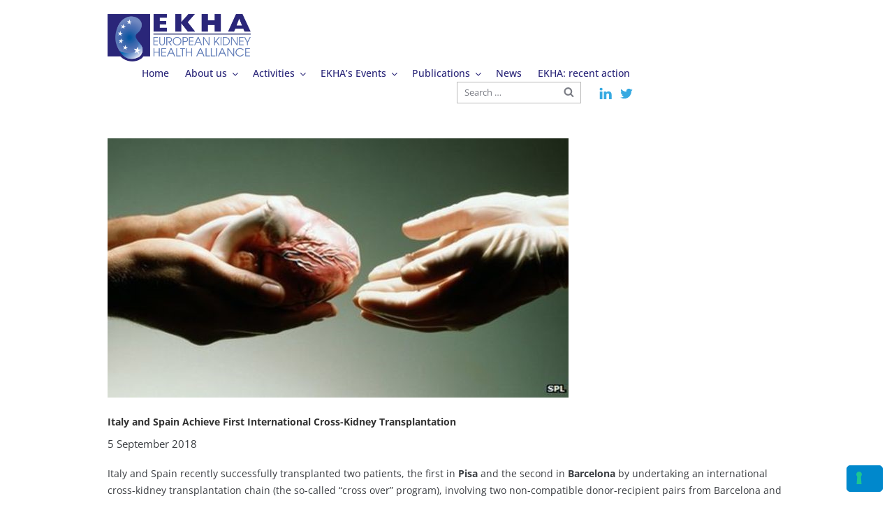

--- FILE ---
content_type: text/css
request_url: https://ekha.eu/wp-content/themes/ekha/css/main.css?ver=3.4.1
body_size: 6743
content:
@charset "UTF-8";
@font-face {
  font-family: 'Open Sans';
  font-style: normal;
  font-weight: 400;
  font-stretch: normal;
  font-display: swap;
  src: url(https://fonts.gstatic.com/s/opensans/v27/memSYaGs126MiZpBA-UvWbX2vVnXBbObj2OVZyOOSr4dVJWUgsjZ0C4n.ttf) format('truetype');
}
@font-face {
  font-family: 'Open Sans';
  font-style: normal;
  font-weight: 500;
  font-stretch: normal;
  font-display: swap;
  src: url(https://fonts.gstatic.com/s/opensans/v27/memSYaGs126MiZpBA-UvWbX2vVnXBbObj2OVZyOOSr4dVJWUgsjr0C4n.ttf) format('truetype');
}
@font-face {
  font-family: 'Open Sans';
  font-style: normal;
  font-weight: 700;
  font-stretch: normal;
  font-display: swap;
  src: url(https://fonts.gstatic.com/s/opensans/v27/memSYaGs126MiZpBA-UvWbX2vVnXBbObj2OVZyOOSr4dVJWUgsg-1y4n.ttf) format('truetype');
}
.clr {
  float: none;
  clear: both;
}
h1,
h2,
h3,
h4,
h5 {
  font-family: 'Open Sans', sans-serif;
  padding: 0;
  font-weight: bold;
}
.entry-content .flex {
  display: -webkit-box;
  display: -webkit-flex;
  display: -ms-flexbox;
  display: flex;
  -webkit-box-pack: justify;
  -webkit-justify-content: space-between;
      -ms-flex-pack: justify;
          justify-content: space-between;
}
.wp-block-button .wp-block-button__link {
  background-color: #2A2679;
  font-size: 13px;
}
.wp-block-button .wp-block-button__link:hover {
  background-color: #126DDF;
}
p,
li {
  font-size: 14px;
  font-weight: 400;
  margin: 0 0 20px 0;
  line-height: 1.75;
  font-family: 'Open Sans', sans-serif;
  color: #2A2679;
}
p b,
li b,
p strong,
li strong {
  font-family: 'Open Sans', sans-serif;
}
a {
  color: #2A2679;
  -webkit-transition: color 400ms, background-color 400ms, border 400ms;
  transition: color 400ms, background-color 400ms, border 400ms;
}
ul {
  padding-left: 0;
  margin-left: 18px;
  margin-top: 20px;
  margin-bottom: 20px;
}
input,
select,
textarea {
  width: 100%;
  padding: 15px;
  -webkit-box-sizing: border-box;
          box-sizing: border-box;
  margin-top: 10px;
  color: #000;
  border: none;
  border-bottom: 8px solid #ffeee1;
  font-size: 30px;
  border-radius: 0;
  -webkit-transition: all 0.3s;
  transition: all 0.3s;
  font-family: 'Open Sans', sans-serif;
}
@media screen and (max-width: 620px)  {
  input,
  select,
  textarea {
    font-size: 20px;
  }
}
input::-webkit-input-placeholder,
select::-webkit-input-placeholder,
textarea::-webkit-input-placeholder {
  opacity: 1;
  font-size: 30px;
  color: #000;
  font-family: 'Open Sans', sans-serif;
  font-style: italic;
}
input::-moz-placeholder,
select::-moz-placeholder,
textarea::-moz-placeholder {
  opacity: 1;
  font-size: 30px;
  color: #000;
  font-family: 'Open Sans', sans-serif;
  font-style: italic;
}
input::-ms-input-placeholder,
select::-ms-input-placeholder,
textarea::-ms-input-placeholder {
  opacity: 1;
  font-size: 30px;
  color: #000;
  font-family: 'Open Sans', sans-serif;
  font-style: italic;
}
input::placeholder,
select::placeholder,
textarea::placeholder {
  opacity: 1;
  font-size: 30px;
  color: #000;
  font-family: 'Open Sans', sans-serif;
  font-style: italic;
}
@media screen and (max-width: 620px)  {
  input::-webkit-input-placeholder,
  select::-webkit-input-placeholder,
  textarea::-webkit-input-placeholder {
    font-size: 20px;
  }
  input::-moz-placeholder,
  select::-moz-placeholder,
  textarea::-moz-placeholder {
    font-size: 20px;
  }
  input::-ms-input-placeholder,
  select::-ms-input-placeholder,
  textarea::-ms-input-placeholder {
    font-size: 20px;
  }
  input::placeholder,
  select::placeholder,
  textarea::placeholder {
    font-size: 20px;
  }
}
input:focus,
select:focus,
textarea:focus {
  outline: none;
  border-color: #126DDF;
}
input[type="checkbox"],
input[type="radio"] {
  width: auto;
}
select {
  -webkit-appearance: none;
     -moz-appearance: none;
          appearance: none;
}
textarea {
  height: 7em;
  resize: vertical;
  -webkit-box-sizing: border-box;
          box-sizing: border-box;
  padding: 10px 10px;
  margin-top: 10px;
  border: 1px solid #ccc;
  font-weight: 400;
  font: 1.5rem/1.3 'Open Sans', sans-serif;
}
textarea::-webkit-input-placeholder {
  opacity: 1;
  font: 1.5rem/1.3 'Open Sans', sans-serif;
  font-weight: 400;
  color: #000;
}
textarea::-moz-placeholder {
  opacity: 1;
  font: 1.5rem/1.3 'Open Sans', sans-serif;
  font-weight: 400;
  color: #000;
}
textarea:-ms-input-placeholder {
  opacity: 1;
  font: 1.5rem/1.3 'Open Sans', sans-serif;
  font-weight: 400;
  color: #000;
}
textarea::-ms-input-placeholder {
  opacity: 1;
  font: 1.5rem/1.3 'Open Sans', sans-serif;
  font-weight: 400;
  color: #000;
}
textarea::placeholder {
  opacity: 1;
  font: 1.5rem/1.3 'Open Sans', sans-serif;
  font-weight: 400;
  color: #000;
}
.form-item {
  margin-bottom: 20px;
}
.form-item label {
  font-size: 1.2rem;
  font-weight: 600;
  text-transform: uppercase;
  color: #7b7d85;
}
.form-item em {
  font-style: normal;
  font-weight: 600;
  color: #126DDF;
}
.form-item span.wpcf7-not-valid-tip {
  margin-top: 4px;
  text-transform: none;
}
.privacyCheck {
  display: -webkit-box;
  display: -webkit-flex;
  display: -ms-flexbox;
  display: flex;
  -webkit-box-pack: start;
  -webkit-justify-content: flex-start;
      -ms-flex-pack: start;
          justify-content: flex-start;
  -webkit-box-align: center;
  -webkit-align-items: center;
      -ms-flex-align: center;
          align-items: center;
  margin-bottom: 10px;
  font-size: 1.2rem;
  font-weight: 400 !important;
  text-transform: none !important;
}
.privacyCheck br {
  display: none;
}
.privacyCheck .wpcf7-list-item {
  margin-left: 0;
  margin-right: 5px;
}
.privacyCheck span {
  -webkit-box-ordinal-group: 1;
  -webkit-order: 0;
      -ms-flex-order: 0;
          order: 0;
  color: #7b7d85;
}
.privacyCheck input {
  display: inline-block;
  width: auto;
  margin: 0 4px 0 0;
}
.privacyCheck a {
  display: inline-block;
  margin-right: 5px;
  -webkit-box-ordinal-group: 3;
  -webkit-order: 2;
      -ms-flex-order: 2;
          order: 2;
  color: #7b7d85;
}
.privacyCheck em {
  color: #7b7d85 !important;
  font-weight: 400 !important;
  margin-left: 0 !important;
  margin-right: 4px;
  font-style: normal;
  -webkit-box-ordinal-group: 2;
  -webkit-order: 1;
      -ms-flex-order: 1;
          order: 1;
}
.grecaptcha-badge {
  display: none !important;
}
.section-title {
  text-transform: uppercase;
  color: #2A2679;
  font-size: 30px;
}
.section-title.white {
  color: #fff;
}
.page-thumb {
  height: 655px;
  background-position: center;
  background-size: cover;
  display: -webkit-box;
  display: -webkit-flex;
  display: -ms-flexbox;
  display: flex;
  -webkit-box-orient: vertical;
  -webkit-box-direction: normal;
  -webkit-flex-flow: wrap column;
      -ms-flex-flow: wrap column;
          flex-flow: wrap column;
  -webkit-box-align: start;
  -webkit-align-items: flex-start;
      -ms-flex-align: start;
          align-items: flex-start;
  -webkit-box-pack: center;
  -webkit-justify-content: center;
      -ms-flex-pack: center;
          justify-content: center;
}
.page-thumb .feature-image-text {
  max-width: 45%;
  position: relative;
  padding: 40px 40px 40px 15%;
}
@media only screen and (max-width: 1024px)  {
  .page-thumb .feature-image-text {
    max-width: 100%;
  }
}
.page-thumb .feature-image-text::before {
  background-color: rgba(255, 255, 255, 0.7);
  position: absolute;
  left: 0;
  top: 0;
  bottom: 0;
  margin: auto;
  height: 100%;
  width: 100%;
  content: "";
  z-index: 0;
}
.page-thumb .feature-image-text h1 {
  color: #2A2679;
  font-size: 35px;
  position: relative;
  margin-bottom: 20px;
}
.page-thumb .feature-image-text div {
  position: relative;
}
.page-thumb .feature-image-text div p {
  font-weight: 500;
}
.single-featured-image-header {
  position: relative;
}
.single-featured-image-header::before {
  position: absolute;
  left: 0;
  top: 0;
  background-image: url('../images/left.png');
  background-position: left;
  background-size: contain;
  background-repeat: no-repeat;
  width: 206px;
  height: 90%;
  z-index: 1;
  content: "";
}
@media only screen and (max-width: 1024px)  {
  .single-featured-image-header::before {
    content: none;
  }
}
.single-featured-image-header::after {
  position: absolute;
  right: 0;
  bottom: 0;
  background-image: url('../images/right.png');
  background-position: right;
  background-size: contain;
  background-repeat: no-repeat;
  width: 315px;
  height: 80%;
  z-index: 1;
  content: "";
}
@media only screen and (max-width: 1024px)  {
  .single-featured-image-header::after {
    content: none;
  }
}
.section-2columns {
  padding: 3em;
  display: -webkit-box;
  display: -webkit-flex;
  display: -ms-flexbox;
  display: flex;
  -webkit-box-orient: horizontal;
  -webkit-box-direction: normal;
  -webkit-flex-flow: wrap row;
      -ms-flex-flow: wrap row;
          flex-flow: wrap row;
  -webkit-box-align: start;
  -webkit-align-items: flex-start;
      -ms-flex-align: start;
          align-items: flex-start;
  -webkit-box-pack: justify;
  -webkit-justify-content: space-between;
      -ms-flex-pack: justify;
          justify-content: space-between;
}
.section-2columns:first-child {
  background: #cfe4f9;
}
.section-2columns .column {
  -webkit-box-flex: 0;
  -webkit-flex: 0 0 48%;
      -ms-flex: 0 0 48%;
          flex: 0 0 48%;
}
.section-2columns .column h2 {
  text-transform: uppercase;
  color: #2A2679;
  font-size: 25px;
}
.section-2columns .column li {
  margin-bottom: 10px;
}
@media only screen and (max-width: 1024px)  {
  .section-2columns .column {
    -webkit-box-flex: 100%;
    -webkit-flex: 100%;
        -ms-flex: 100%;
            flex: 100%;
    margin-bottom: 20px;
  }
}
.section-3columns {
  padding: 3em;
  display: -webkit-box;
  display: -webkit-flex;
  display: -ms-flexbox;
  display: flex;
  -webkit-box-orient: horizontal;
  -webkit-box-direction: normal;
  -webkit-flex-flow: wrap row;
      -ms-flex-flow: wrap row;
          flex-flow: wrap row;
  -webkit-box-align: start;
  -webkit-align-items: flex-start;
      -ms-flex-align: start;
          align-items: flex-start;
  -webkit-box-pack: justify;
  -webkit-justify-content: space-between;
      -ms-flex-pack: justify;
          justify-content: space-between;
}
.section-3columns:first-child {
  background: #cfe4f9;
}
.section-3columns .column {
  -webkit-box-flex: 0;
  -webkit-flex: 0 0 30.3%;
      -ms-flex: 0 0 30.3%;
          flex: 0 0 30.3%;
}
.section-3columns .column h2 {
  text-transform: uppercase;
  color: #2A2679;
  font-size: 25px;
}
.section-3columns .column li {
  margin-bottom: 10px;
}
@media only screen and (max-width: 1024px)  {
  .section-3columns .column {
    -webkit-box-flex: 100%;
    -webkit-flex: 100%;
        -ms-flex: 100%;
            flex: 100%;
    margin-bottom: 20px;
  }
}
.page-title h1 {
  color: #2A2679;
  font-size: 35px;
  position: relative;
  margin-bottom: 20px;
  margin-top: 20px;
}
.entry-content .quote {
  margin-bottom: 30px;
  background: #2A2679;
  padding: 20px;
  color: #fff;
  display: -webkit-box;
  display: -webkit-flex;
  display: -ms-flexbox;
  display: flex;
  -webkit-box-align: start;
  -webkit-align-items: flex-start;
      -ms-flex-align: start;
          align-items: flex-start;
  -webkit-box-pack: start;
  -webkit-justify-content: flex-start;
      -ms-flex-pack: start;
          justify-content: flex-start;
  text-align: left;
}
.entry-content .quote .text {
  padding-left: 30px;
}
.entry-content .quote em {
  text-align: left;
}
.entry-content .quote a {
  color: #fff;
  text-decoration: underline;
}
.entry-content .quote .signature {
  padding-top: 30px;
  text-align: right;
}
.entry-content h3 {
  color: #2A2679;
  font-weight: normal;
  font-size: 20px;
}
.entry-content h2 {
  color: #2A2679;
  font-weight: normal;
  font-size: 25px;
}
.entry-content h4 {
  color: #2A2679;
  font-weight: normal;
  font-size: 18px;
}
.entry-content h5 {
  text-transform: none;
  font-size: 14px;
  letter-spacing: 0;
  font-weight: normal;
}
.entry-content h5 a {
  text-decoration: underline;
}
.entry-content p a,
.entry-content td a {
  text-decoration: underline;
}
.entry-content table td {
  padding: 10px;
}
.ead-preview {
  padding: 0 12%;
  max-width: 80%;
  margin-bottom: 50px;
}
.page-header {
  margin-top: 30px;
  padding-bottom: 0;
}
.page-title {
  font-weight: bold;
  color: #2A2679;
  margin-bottom: 20px;
  font-size: 35px;
  letter-spacing: 0;
  text-transform: none;
}
.news-container {
  display: -webkit-box;
  display: -webkit-flex;
  display: -ms-flexbox;
  display: flex;
  -webkit-box-orient: horizontal;
  -webkit-box-direction: normal;
  -webkit-flex-flow: wrap row;
      -ms-flex-flow: wrap row;
          flex-flow: wrap row;
  -webkit-box-align: stretch;
  -webkit-align-items: stretch;
      -ms-flex-align: stretch;
          align-items: stretch;
  -webkit-box-pack: start;
  -webkit-justify-content: flex-start;
      -ms-flex-pack: start;
          justify-content: flex-start;
}
@media only screen and (max-width: 1024px)  {
  .news-container {
    -webkit-box-flex: 100%;
    -webkit-flex: 100%;
        -ms-flex: 100%;
            flex: 100%;
    max-width: 100%;
  }
}
.news-container .news-item {
  position: relative;
  margin-bottom: 40px;
  -webkit-box-flex: 0;
  -webkit-flex: 0 0 33.3%;
      -ms-flex: 0 0 33.3%;
          flex: 0 0 33.3%;
  padding: 0 10px;
}
@media only screen and (max-width: 1024px)  {
  .news-container .news-item {
    -webkit-box-flex: 0;
    -webkit-flex: 0 0 50%;
        -ms-flex: 0 0 50%;
            flex: 0 0 50%;
  }
}
@media screen and (max-width: 620px)  {
  .news-container .news-item {
    -webkit-box-flex: 100%;
    -webkit-flex: 100%;
        -ms-flex: 100%;
            flex: 100%;
  }
}
.news-container .news-item:hover .content h3 {
  color: #36A9E1;
}
.news-container .news-item a {
  position: absolute;
  left: 0;
  top: 0;
  height: 100%;
  width: 100%;
}
.news-container .news-item .thumb {
  background-position: center;
  background-size: cover;
  height: 150px;
  margin-bottom: 10px;
}
.news-container .news-item .content h3 {
  color: #2A2679;
  padding: 0;
  margin: 0 0 15px 0;
  font-size: 14px;
  -webkit-transition: all 0.3s;
  transition: all 0.3s;
}
.news-container .news-item .content p {
  color: #2A2679;
  font-size: 13px;
  margin: 0;
}
.news-container .news-item .content .post-date {
  color: #2A2679;
  font-size: 12px;
  display: block;
  margin-bottom: 15px;
}
.blog .content-area,
.archive .content-area {
  display: -webkit-box;
  display: -webkit-flex;
  display: -ms-flexbox;
  display: flex;
  -webkit-box-orient: horizontal;
  -webkit-box-direction: reverse;
  -webkit-flex-flow: wrap row-reverse;
      -ms-flex-flow: wrap row-reverse;
          flex-flow: wrap row-reverse;
  -webkit-box-align: start;
  -webkit-align-items: flex-start;
      -ms-flex-align: start;
          align-items: flex-start;
  -webkit-box-pack: justify;
  -webkit-justify-content: space-between;
      -ms-flex-pack: justify;
          justify-content: space-between;
  padding-top: 2em;
}
.blog .content-area aside#secondary,
.archive .content-area aside#secondary {
  -webkit-box-flex: 0;
  -webkit-flex: 0 0 22%;
      -ms-flex: 0 0 22%;
          flex: 0 0 22%;
  background: #2A2679;
  -webkit-box-shadow: 5px 5px 15px rgba(0, 0, 0, 0.15);
          box-shadow: 5px 5px 15px rgba(0, 0, 0, 0.15);
  padding: 25px;
}
@media only screen and (max-width: 1024px)  {
  .blog .content-area aside#secondary,
  .archive .content-area aside#secondary {
    -webkit-box-flex: 100%;
    -webkit-flex: 100%;
        -ms-flex: 100%;
            flex: 100%;
  }
}
.blog .content-area aside#secondary .widget-title,
.archive .content-area aside#secondary .widget-title {
  color: #fff;
  font-size: 22px;
  letter-spacing: 0;
  text-transform: none;
  margin-bottom: 10px;
}
.blog .content-area aside#secondary .widget ul li,
.archive .content-area aside#secondary .widget ul li {
  border-top: none;
  padding: 10px 0;
  margin: 0;
  color: #fff;
}
.blog .content-area aside#secondary .widget ul li a,
.archive .content-area aside#secondary .widget ul li a {
  color: #fff;
}
.blog .content-area aside#secondary .widget ul li a:hover,
.archive .content-area aside#secondary .widget ul li a:hover {
  color: #126DDF;
}
.blog .content-area main,
.archive .content-area main {
  -webkit-box-flex: 0;
  -webkit-flex: 0 0 75%;
      -ms-flex: 0 0 75%;
          flex: 0 0 75%;
}
@media only screen and (max-width: 1024px)  {
  .blog .content-area main,
  .archive .content-area main {
    -webkit-box-flex: 100%;
    -webkit-flex: 100%;
        -ms-flex: 100%;
            flex: 100%;
  }
}
.page-numbers,
.page-numbers.current {
  font-size: 12px;
}
.single .site-content {
  padding-top: 2em;
}
.single main {
  padding-bottom: 4em;
}
.single article {
  margin-bottom: 30px;
}
/* .single article img {
  max-width: 50%;
  float: left;
  margin-right: 20px;
} */
.single article * {
  clear: unset;
}
.single article p,
.single article li {
  color: #3A3D41;
}
.single article a {
  text-decoration: underline;
}
.clear {
  clear: both;
}
.site-footer {
  background: #2A2679;
  border: none;
  padding: 30px 0;
  font-size: 14px;
  color: #fff;
  margin: 0;
}
.site-footer aside.widget-area {
  padding: 0;
  margin: 0;
  display: -webkit-box;
  display: -webkit-flex;
  display: -ms-flexbox;
  display: flex;
  -webkit-box-orient: horizontal;
  -webkit-box-direction: normal;
  -webkit-flex-flow: wrap row;
      -ms-flex-flow: wrap row;
          flex-flow: wrap row;
  -webkit-box-align: center;
  -webkit-align-items: center;
      -ms-flex-align: center;
          align-items: center;
  -webkit-box-pack: justify;
  -webkit-justify-content: space-between;
      -ms-flex-pack: justify;
          justify-content: space-between;
}
.site-footer aside.widget-area .social-navigation > span {
  color: #fff;
}
.site-footer aside.widget-area .social-navigation ul li a {
  color: #fff;
}
.site-footer aside.widget-area .social-navigation ul li a:hover {
  color: #36A9E1;
}
.site-footer section {
  padding: 0;
  margin: 0;
  border: none;
}
.site-footer section h2 {
  color: #fff;
  text-transform: none;
  text-decoration: underline;
  font-size: 14px;
  font-weight: normal;
  letter-spacing: 0;
  padding: 0;
  margin: 0;
}
.site-footer section p {
  font-size: 14px;
  color: #fff;
  margin: 0;
}
.site-footer section a {
  font-size: 14px;
  color: #fff;
}
.site-footer section a:hover {
  color: #36A9E1;
}
.site-info {
  font-size: 12px;
  color: #fff;
}
.site-info a {
  font-size: 12px;
  color: #fff;
  text-decoration: underline;
}
.site-info a:hover {
  color: #36A9E1;
}
.section.section-sponsors {
  background: #36A9E1;
  padding: 20px 0 30px;
}
.section.section-sponsors h3 {
  text-align: center;
}
.section.section-sponsors .logos-container {
  background: #fff;
  display: -webkit-box;
  display: -webkit-flex;
  display: -ms-flexbox;
  display: flex;
  -webkit-box-orient: horizontal;
  -webkit-box-direction: normal;
  -webkit-flex-flow: wrap row;
      -ms-flex-flow: wrap row;
          flex-flow: wrap row;
  -webkit-box-align: center;
  -webkit-align-items: center;
      -ms-flex-align: center;
          align-items: center;
  -webkit-box-pack: center;
  -webkit-justify-content: center;
      -ms-flex-pack: center;
          justify-content: center;
  padding: 10px 0;
}
.section.section-sponsors .logos-container a {
  -webkit-box-flex: 1;
  -webkit-flex: auto;
      -ms-flex: auto;
          flex: auto;
  padding: 0 5px;
  text-align: center;
}
.section.section-sponsors .logos-container a img {
  max-height: 100px;
  max-width: 100px;
}
.section.section-sponsors .logos-container a:hover {
  opacity: 0.7;
}
.site-header {
  background-color: #fff;
  padding: 20px 0;
}
.site-header::before,
.site-header::after {
  content: none;
}
.site-header .site-branding {
  padding: 0;
}
.site-header .site-branding img {
  max-width: 205px;
}
.site-header .wrap {
  display: -webkit-box;
  display: -webkit-flex;
  display: -ms-flexbox;
  display: flex;
  -webkit-box-orient: horizontal;
  -webkit-box-direction: normal;
  -webkit-flex-flow: wrap row;
      -ms-flex-flow: wrap row;
          flex-flow: wrap row;
  -webkit-box-align: end;
  -webkit-align-items: flex-end;
      -ms-flex-align: end;
          align-items: flex-end;
  -webkit-box-pack: justify;
  -webkit-justify-content: space-between;
      -ms-flex-pack: justify;
          justify-content: space-between;
}
@media only screen and (max-width: 1024px)  {
  .site-header .wrap {
    -webkit-box-align: center;
    -webkit-align-items: center;
        -ms-flex-align: center;
            align-items: center;
  }
}
.site-header .header-right {
  -webkit-box-flex: 1;
  -webkit-flex: auto;
      -ms-flex: auto;
          flex: auto;
  display: -webkit-box;
  display: -webkit-flex;
  display: -ms-flexbox;
  display: flex;
  -webkit-box-orient: horizontal;
  -webkit-box-direction: normal;
  -webkit-flex-flow: wrap row;
      -ms-flex-flow: wrap row;
          flex-flow: wrap row;
  -webkit-box-align: center;
  -webkit-align-items: center;
      -ms-flex-align: center;
          align-items: center;
  -webkit-box-pack: end;
  -webkit-justify-content: flex-end;
      -ms-flex-pack: end;
          justify-content: flex-end;
  max-width: 78%;
}
@media only screen and (max-width: 1024px)  {
  .site-header .header-right {
    -webkit-box-pack: end;
    -webkit-justify-content: flex-end;
        -ms-flex-pack: end;
            justify-content: flex-end;
  }
}
.navigation-top {
  border: none;
  padding: 0;
}
.navigation-top .search-form {
  display: none;
}
@media only screen and (max-width: 1024px)  {
  .navigation-top .search-form {
    display: block;
    margin: 20px auto;
  }
}
.navigation-top .social-navigation {
  display: none;
}
@media only screen and (max-width: 1024px)  {
  .navigation-top .social-navigation {
    display: -webkit-box;
    display: -webkit-flex;
    display: -ms-flexbox;
    display: flex;
    -webkit-box-pack: center;
    -webkit-justify-content: center;
        -ms-flex-pack: center;
            justify-content: center;
  }
}
@media only screen and (max-width: 1024px)  {
  .navigation-top {
    padding: 40px;
    position: fixed;
    z-index: 41;
    right: -100%;
    height: 100vh;
    display: -webkit-box;
    display: -webkit-flex;
    display: -ms-flexbox;
    display: flex;
    -webkit-box-orient: vertical;
    -webkit-box-direction: normal;
    -webkit-flex-flow: wrap column;
        -ms-flex-flow: wrap column;
            flex-flow: wrap column;
    -webkit-box-align: center;
    -webkit-align-items: center;
        -ms-flex-align: center;
            align-items: center;
    -webkit-box-pack: center;
    -webkit-justify-content: center;
        -ms-flex-pack: center;
            justify-content: center;
    -webkit-transition: all 0.3s;
    transition: all 0.3s;
    opacity: 0;
    visibility: hidden;
    top: 0;
    width: 100%;
    background: #2A2679;
  }
}
.navigation-top.active {
  opacity: 1;
  visibility: visible;
  right: 0;
}
.navigation-top .main-navigation {
  width: 100%;
}
.navigation-top .main-navigation ul:not(.social-links-menu) {
  padding: 0;
  margin: 0;
  width: 100%;
}
.navigation-top .main-navigation ul:not(.social-links-menu) li {
  margin: 0;
  padding: 0;
  position: relative;
  background: none;
}
.navigation-top .main-navigation ul:not(.social-links-menu) li::before {
  content: none;
}
.navigation-top .main-navigation ul:not(.social-links-menu) li a {
  font-weight: normal;
  color: #2A2679;
  font-weight: 500;
  margin: 0;
  padding: 0 10px;
}
@media only screen and (max-width: 1024px)  {
  .navigation-top .main-navigation ul:not(.social-links-menu) li a {
    color: #fff;
    padding: 0;
    margin-bottom: 10px;
    display: block;
    text-align: center;
    font-size: 16px;
  }
}
.navigation-top .main-navigation ul:not(.social-links-menu) li.current-menu-item a {
  color: #126DDF;
}
@media only screen and (max-width: 1024px)  {
  .navigation-top .main-navigation ul:not(.social-links-menu) li.current-menu-item a {
    color: #fff;
    text-decoration: underline;
  }
}
.navigation-top .main-navigation ul:not(.social-links-menu) li ul.sub-menu {
  display: none;
  position: absolute;
  letter-spacing: 0;
  top: 20px;
  z-index: 21;
  background: #fff;
  min-width: 200px;
  padding-top: 20px;
  box-shadow: 0 5px 10px rgba(0, 0, 0, 0.2);
}
.navigation-top .main-navigation ul:not(.social-links-menu) li ul.sub-menu li {
  padding: 0;
  margin: 0;
  background: none;
}
.navigation-top .main-navigation ul:not(.social-links-menu) li ul.sub-menu li a {
  margin: 0;
  padding: 10px 20px;
  width: 100%;
  display: block;
}
.navigation-top .main-navigation ul:not(.social-links-menu) li ul.sub-menu li a:hover {
  background: #126DDF;
  color: #fff;
}
.navigation-top .main-navigation ul:not(.social-links-menu) li ul.sub-menu li ul {
  top: 0;
  padding: 0;
}
.navigation-top .main-navigation ul:not(.social-links-menu) li:hover ul.sub-menu {
  display: block;
}
.search-form {
  margin: 0 20px;
}
@media only screen and (max-width: 1024px)  {
  .search-form {
    display: none;
  }
}
.search-form label {
  margin: 0;
  display: none;
}
.search-form input {
  margin: 0;
  font-size: 13px;
  border-radius: 0;
  color: #7b7d85;
  font-style: normal;
  padding: 5px 10px;
}
.search-form input::-webkit-input-placeholder {
  color: #7b7d85;
  font-size: 13px;
  font-style: normal;
}
.search-form input::-moz-placeholder {
  color: #7b7d85;
  font-size: 13px;
  font-style: normal;
}
.search-form input::-ms-input-placeholder {
  color: #7b7d85;
  font-size: 13px;
  font-style: normal;
}
.search-form input::placeholder {
  color: #7b7d85;
  font-size: 13px;
  font-style: normal;
}
.search-form .search-submit {
  background: none;
  border: none;
  color: #7b7d85;
  padding: 0;
  font-size: 13px;
  right: 10px;
}
.search-form .search-submit .icon {
  width: 15px;
  height: 15px;
}
.search-form .search-submit:hover {
  background: none;
}
.social-navigation {
  margin: 0;
  padding: 0;
  display: -webkit-box;
  display: -webkit-flex;
  display: -ms-flexbox;
  display: flex;
  -webkit-box-align: center;
  -webkit-align-items: center;
      -ms-flex-align: center;
          align-items: center;
}
@media only screen and (max-width: 1024px)  {
  .social-navigation {
    display: none;
  }
}
.social-navigation > span {
  font-size: 14px;
  color: #36A9E1;
  margin-right: 10px;
  font-weight: 500;
}
.social-navigation ul {
  display: -webkit-box;
  display: -webkit-flex;
  display: -ms-flexbox;
  display: flex;
  -webkit-box-align: center;
  -webkit-align-items: center;
      -ms-flex-align: center;
          align-items: center;
  margin: 0;
  padding: 0;
}
.social-navigation ul li {
  padding: 0;
  margin: 0;
}
.social-navigation ul li a {
  border-radius: 0;
  background: none;
  color: #36A9E1;
  padding: 0;
  margin: 0 5px;
  width: auto;
  height: auto;
}
.social-navigation ul li a .icon {
  vertical-align: middle;
  top: unset;
  width: 20px;
  height: 20px;
}
.social-navigation ul li a:hover,
.social-navigation ul li a:focus {
  background: none;
  color: #2A2679;
}
.menuMobile {
  display: none;
  position: relative;
  width: 35px;
  height: 35px;
  margin-left: 25px;
  cursor: pointer;
  -webkit-box-orient: vertical;
  -webkit-box-direction: normal;
  -webkit-flex-flow: wrap column;
      -ms-flex-flow: wrap column;
          flex-flow: wrap column;
  -webkit-box-align: center;
  -webkit-align-items: center;
      -ms-flex-align: center;
          align-items: center;
  -webkit-box-pack: center;
  -webkit-justify-content: center;
      -ms-flex-pack: center;
          justify-content: center;
  -webkit-transition: all 0.3s;
  transition: all 0.3s;
}
@media only screen and (max-width: 1024px)  {
  .menuMobile {
    display: -webkit-box;
    display: -webkit-flex;
    display: -ms-flexbox;
    display: flex;
  }
}
.menuMobile .menuMobileLine {
  width: 100%;
  height: 2px;
  background-color: #2A2679;
  margin-top: 8px;
  -webkit-transition: all 0.3s;
  transition: all 0.3s;
  position: relative;
  top: 0;
}
.menuMobile .menuMobileLine:first-child {
  margin: 0;
}
.menuMobile.active {
  position: relative;
  z-index: 51;
}
.menuMobile.active .menuMobileLine {
  margin: 25px 0 0 0;
  background-color: #fff;
}
.menuMobile.active .menuMobileLine:first-child {
  margin: 0;
  -webkit-transform: rotate(45deg);
          transform: rotate(45deg);
}
.menuMobile.active .menuMobileLine:last-child {
  -webkit-transform: rotate(-45deg);
          transform: rotate(-45deg);
  margin: -4px 0 0 0;
}
.menuMobile.active .menuMobileLine:nth-child(2) {
  opacity: 0;
  margin: 0;
}
button,
input[type="button"],
input[type="submit"] {
  color: #fff;
  border: 1px solid #08c;
  background-color: #08c;
  font-size: 16px;
  padding-top: 18px;
  padding-bottom: 18px;
  padding-left: 25px;
  padding-right: 25px;
  border-radius: 5px;
  background-image: -webkit-gradient(linear, left top, left bottom, color-stop(0, rgba(255, 255, 255, 0.2)), to(rgba(255, 255, 255, 0.01)));
  background-image: linear-gradient(to bottom, rgba(255, 255, 255, 0.2) 0, rgba(255, 255, 255, 0.01) 100%);
  background-repeat: repeat-x;
}
button:hover,
input[type="button"]:hover,
input[type="submit"]:hover {
  color: #f7f7f7;
  border-color: #0074ad;
  background-color: #0074ad;
}
@media only screen and (max-width: 1024px)  {
  .section.section-slideshow .slick-dots {
    position: relative;
    bottom: unset;
    margin-top: 20px;
  }
  .section.section-slideshow .slick-dots li button::before {
    color: #36A9E1;
  }
}
.section.section-slideshow .slide-item .thumb {
  background-position: center;
  background-size: cover;
  /* height: 878px; */
  display: -webkit-box;
  display: -webkit-flex;
  display: -ms-flexbox;
  display: flex;
  -webkit-box-orient: vertical;
  -webkit-box-direction: normal;
  -webkit-flex-flow: wrap column;
      -ms-flex-flow: wrap column;
          flex-flow: wrap column;
  -webkit-box-align: center;
  -webkit-align-items: center;
      -ms-flex-align: center;
          align-items: center;
  -webkit-box-pack: center;
  -webkit-justify-content: center;
      -ms-flex-pack: center;
          justify-content: center;
          position: relative;
}
.section.section-slideshow .slide-item .thumb img {
  width: 100%;
  height: auto;
}
/* @media  screen and (max-width: 1440px)  {
  .section.section-slideshow .slide-item .thumb {
    height: 600px;
  }
} */
@media only screen and (max-width: 1024px)  {
  .section.section-slideshow .slide-item .thumb {
    height: auto;
  }
}
.section.section-slideshow .slide-item .thumb .wrap {
  display: -webkit-box;
  display: -webkit-flex;
  display: -ms-flexbox;
  display: flex;
  -webkit-box-orient: vertical;
  -webkit-box-direction: normal;
  -webkit-flex-flow: wrap column;
      -ms-flex-flow: wrap column;
          flex-flow: wrap column;
  -webkit-box-align: end;
  -webkit-align-items: flex-end;
      -ms-flex-align: end;
          align-items: flex-end;
  -webkit-box-pack: end;
  -webkit-justify-content: flex-end;
      -ms-flex-pack: end;
          justify-content: flex-end;
  position: relative;
  z-index: 1;
}
.section.section-slideshow .slide-item .thumb .content {
  -webkit-box-flex: 0;
  -webkit-flex: 0 0 28%;
      -ms-flex: 0 0 28%;
          flex: 0 0 28%;
  max-width: 28%;
  text-align: right;
  color: #fff;
  position: absolute;
  right: 12%;
  z-index: 1;
  padding: 20px;
}
.section.section-slideshow .slide-item .thumb .content::before {
  position: absolute;
  left: 0;
  top: 0;
  width: 100%;
  height: 100%;
  background-color: rgba(0, 0, 0, 0.1);
  content: "";
  z-index: 0;
  border-radius: 10px;
}
.section.section-slideshow .slide-item .thumb .content * {
  position: relative;
  z-index: 2;
}
.section.section-slideshow .slide-item {
  position: relative;
}
.section.section-slideshow .slide-item > a {
  display: block;
  position: absolute;
  left: 0;
  top: 0;
  width: 100%;
  height: 100%;
  z-index: 21;
}
@media only screen and (max-width: 1024px)  {
  .section.section-slideshow .slide-item .thumb .content {
    -webkit-box-flex: 100%;
    -webkit-flex: 100%;
        -ms-flex: 100%;
            flex: 100%;
    max-width: 100%;
    text-align: center;
  }
}
.section.section-slideshow .slide-item .thumb .content h1,
.section.section-slideshow .slide-item .thumb .content h2,
.section.section-slideshow .slide-item .thumb .content h3,
.section.section-slideshow .slide-item .thumb .content h4 {
  color: #fff;
  font-size: 40px;
  padding: 0;
  margin: 0 0 20px 0;
}
.section.section-slideshow .slide-item .thumb .content p {
  margin: 0;
  font-size: 16px;
  font-weight: 500;
  color: #fff;
}
.wrap.home-news-container {
  display: -webkit-box;
  display: -webkit-flex;
  display: -ms-flexbox;
  display: flex;
  -webkit-box-orient: horizontal;
  -webkit-box-direction: normal;
  -webkit-flex-flow: wrap row;
      -ms-flex-flow: wrap row;
          flex-flow: wrap row;
  -webkit-box-align: start;
  -webkit-align-items: flex-start;
      -ms-flex-align: start;
          align-items: flex-start;
  -webkit-box-pack: justify;
  -webkit-justify-content: space-between;
      -ms-flex-pack: justify;
          justify-content: space-between;
  padding: 3em 12%;
}
@media only screen and (max-width: 1024px)  {
  .wrap.home-news-container {
    padding: 2em 30px;
  }
}
.section.section-twitter {
  -webkit-box-flex: 0;
  -webkit-flex: 0 0 30%;
      -ms-flex: 0 0 30%;
          flex: 0 0 30%;
  max-width: 30%;
  background: #2A2679;
  -webkit-box-shadow: 5px 5px 15px rgba(0, 0, 0, 0.15);
          box-shadow: 5px 5px 15px rgba(0, 0, 0, 0.15);
  padding: 30px;
}
@media only screen and (max-width: 1024px)  {
  .section.section-twitter {
    -webkit-box-flex: 100%;
    -webkit-flex: 100%;
        -ms-flex: 100%;
            flex: 100%;
    max-width: 100%;
  }
}
.section.section-twitter .twitter-head {
  display: -webkit-box;
  display: -webkit-flex;
  display: -ms-flexbox;
  display: flex;
  -webkit-box-orient: horizontal;
  -webkit-box-direction: normal;
  -webkit-flex-flow: wrap row;
      -ms-flex-flow: wrap row;
          flex-flow: wrap row;
  -webkit-box-align: center;
  -webkit-align-items: center;
      -ms-flex-align: center;
          align-items: center;
  -webkit-box-pack: center;
  -webkit-justify-content: center;
      -ms-flex-pack: center;
          justify-content: center;
  margin-bottom: 20px;
}
.section.section-twitter .twitter-head span {
  margin-left: 10px;
  color: #fff;
  font-size: 18px;
}
.section.section-twitter div#ctf {
  max-height: 95vh;
  background: #fff;
  padding-left: 10px;
  padding-right: 10px;
  padding-bottom: 10px;
  overflow-y: scroll;
}
.section.section-twitter div#ctf .ctf-more span {
  display: block;
  margin-top: 0;
}
.section.section-latest-news {
  -webkit-box-flex: 0;
  -webkit-flex: 0 0 65%;
      -ms-flex: 0 0 65%;
          flex: 0 0 65%;
}
@media only screen and (max-width: 1024px)  {
  .section.section-latest-news {
    -webkit-box-flex: 100%;
    -webkit-flex: 100%;
        -ms-flex: 100%;
            flex: 100%;
    max-width: 100%;
  }
}
.section.section-latest-news .news-item {
  display: -webkit-box;
  display: -webkit-flex;
  display: -ms-flexbox;
  display: flex;
  -webkit-box-orient: horizontal;
  -webkit-box-direction: normal;
  -webkit-flex-flow: wrap row;
      -ms-flex-flow: wrap row;
          flex-flow: wrap row;
  -webkit-box-align: center;
  -webkit-align-items: center;
      -ms-flex-align: center;
          align-items: center;
  -webkit-box-pack: start;
  -webkit-justify-content: flex-start;
      -ms-flex-pack: start;
          justify-content: flex-start;
  position: relative;
  margin-bottom: 3em;
}
.section.section-latest-news .news-item:hover .content h3 {
  color: #36A9E1;
}
.section.section-latest-news .news-item a {
  position: absolute;
  left: 0;
  top: 0;
  height: 100%;
  width: 100%;
}
.section.section-latest-news .news-item .thumb {
  -webkit-box-flex: 0;
  -webkit-flex: 0 0 48%;
      -ms-flex: 0 0 48%;
          flex: 0 0 48%;
  background-position: center;
  background-size: cover;
  height: 190px;
  margin-right: 3%;
}
@media only screen and (max-width: 1024px)  {
  .section.section-latest-news .news-item .thumb {
    margin: 0 0 10px 0;
    -webkit-box-flex: 100%;
    -webkit-flex: 100%;
        -ms-flex: 100%;
            flex: 100%;
  }
}
.section.section-latest-news .news-item .content {
  -webkit-box-flex: 0;
  -webkit-flex: 0 0 48%;
      -ms-flex: 0 0 48%;
          flex: 0 0 48%;
}
@media only screen and (max-width: 1024px)  {
  .section.section-latest-news .news-item .content {
    -webkit-box-flex: 100%;
    -webkit-flex: 100%;
        -ms-flex: 100%;
            flex: 100%;
  }
}
.section.section-latest-news .news-item .content h3 {
  color: #2A2679;
  padding: 0;
  margin: 0 0 15px 0;
  font-size: 14px;
  -webkit-transition: all 0.3s;
  transition: all 0.3s;
}
.section.section-latest-news .news-item .content p {
  color: #2A2679;
  font-size: 13px;
  margin: 0;
}
.section.section-latest-news .news-item .content .post-date {
  color: #2A2679;
  font-size: 12px;
  display: block;
  margin-bottom: 15px;
}
.page-id-3843 .section.section-latest-news,
.page-id-3849 .section.section-latest-news {
  -webkit-box-flex: 100%;
  -webkit-flex: 100%;
      -ms-flex: 100%;
          flex: 100%;
}
.page-id-3843 .section.section-latest-news .thumb,
.page-id-3849 .section.section-latest-news .thumb {
  -webkit-box-flex: 0;
  -webkit-flex: 0 0 30%;
      -ms-flex: 0 0 30%;
          flex: 0 0 30%;
}
@media only screen and (max-width: 1024px)  {
  .page-id-3843 .section.section-latest-news .thumb,
  .page-id-3849 .section.section-latest-news .thumb {
    -webkit-box-flex: 100%;
    -webkit-flex: 100%;
        -ms-flex: 100%;
            flex: 100%;
  }
}
.page-id-3843 .section.section-latest-news .content,
.page-id-3849 .section.section-latest-news .content {
  -webkit-box-flex: 0;
  -webkit-flex: 0 0 67%;
      -ms-flex: 0 0 67%;
          flex: 0 0 67%;
}
@media only screen and (max-width: 1024px)  {
  .page-id-3843 .section.section-latest-news .content,
  .page-id-3849 .section.section-latest-news .content {
    -webkit-box-flex: 100%;
    -webkit-flex: 100%;
        -ms-flex: 100%;
            flex: 100%;
  }
}
.section-members {
  display: -webkit-box;
  display: -webkit-flex;
  display: -ms-flexbox;
  display: flex;
  -webkit-box-orient: horizontal;
  -webkit-box-direction: normal;
  -webkit-flex-flow: wrap row;
      -ms-flex-flow: wrap row;
          flex-flow: wrap row;
  -webkit-box-align: start;
  -webkit-align-items: flex-start;
      -ms-flex-align: start;
          align-items: flex-start;
  -webkit-box-pack: start;
  -webkit-justify-content: flex-start;
      -ms-flex-pack: start;
          justify-content: flex-start;
}
.section-members .member-item {
  -webkit-box-flex: 0;
  -webkit-flex: 0 0 20%;
      -ms-flex: 0 0 20%;
          flex: 0 0 20%;
  padding: 0 10px;
  text-align: center;
  margin-bottom: 30px;
}
@media only screen and (max-width: 1024px)  {
  .section-members .member-item {
    -webkit-box-flex: 0;
    -webkit-flex: 0 0 33.3%;
        -ms-flex: 0 0 33.3%;
            flex: 0 0 33.3%;
  }
}
.section-members .member-item .thumb {
  width: 150px;
  height: 150px;
  background-position: center;
  background-size: cover;
  border-radius: 100%;
  border: 3px solid #2A2679;
  text-align: center;
  margin: 0 auto;
}
@media only screen and (max-width: 1024px)  {
  .section-members .member-item .thumb {
    width: 110px;
    height: 110px;
  }
}
.section-members .member-item h4 {
  font-weight: bold;
  font-size: 14px;
  margin: 10px 0 0 0;
  text-align: center;
}
/* modules */
/* Slider */
.slick-slider {
  position: relative;
  display: block;
  -webkit-box-sizing: border-box;
          box-sizing: border-box;
  -webkit-touch-callout: none;
  -webkit-user-select: none;
  -moz-user-select: none;
  -ms-user-select: none;
  user-select: none;
  -ms-touch-action: pan-y;
  touch-action: pan-y;
  -webkit-tap-highlight-color: transparent;
}
.slick-list {
  position: relative;
  overflow: hidden;
  display: block;
  margin: 0;
  padding: 0;
}
.slick-list:focus {
  outline: none;
}
.slick-list.dragging {
  cursor: pointer;
  cursor: hand;
}
.slick-slider .slick-track,
.slick-slider .slick-list {
  -webkit-transform: translate3d(0, 0, 0);
  transform: translate3d(0, 0, 0);
}
.slick-track {
  position: relative;
  left: 0;
  top: 0;
  display: block;
  margin-left: auto;
  margin-right: auto;
}
.slick-track:before,
.slick-track:after {
  content: "";
  display: table;
}
.slick-track:after {
  clear: both;
}
.slick-loading .slick-track {
  visibility: hidden;
}
.slick-slide {
  float: left;
  height: 100%;
  min-height: 1px;
  display: none;
}
[dir="rtl"] .slick-slide {
  float: right;
}
.slick-slide img {
  display: block;
}
.slick-slide.slick-loading img {
  display: none;
}
.slick-slide.dragging img {
  pointer-events: none;
}
.slick-initialized .slick-slide {
  display: block;
}
.slick-loading .slick-slide {
  visibility: hidden;
}
.slick-vertical .slick-slide {
  display: block;
  height: auto;
  border: 1px solid transparent;
}
.slick-arrow.slick-hidden {
  display: none;
}
/* Slider */
.slick-loading .slick-list {
  background: #fff url('../images/ajax-loader.gif') center center no-repeat;
}
/* Arrows */
.slick-prev,
.slick-next {
  position: absolute;
  display: block;
  height: 20px;
  width: 20px;
  line-height: 0px;
  font-size: 0px;
  cursor: pointer;
  background: transparent;
  color: transparent;
  top: 50%;
  -webkit-transform: translate(0, -50%);
  transform: translate(0, -50%);
  padding: 0;
  border: none;
  outline: none;
}
.slick-prev:hover,
.slick-next:hover,
.slick-prev:focus,
.slick-next:focus {
  outline: none;
  background: transparent;
  color: transparent;
}
.slick-prev:hover:before,
.slick-next:hover:before,
.slick-prev:focus:before,
.slick-next:focus:before {
  opacity: 1;
}
.slick-prev.slick-disabled:before,
.slick-next.slick-disabled:before {
  opacity: 0.25;
}
.slick-prev:before,
.slick-next:before {
  font-family: "slick";
  font-size: 20px;
  line-height: 1;
  color: white;
  opacity: 0.75;
  -webkit-font-smoothing: antialiased;
  -moz-osx-font-smoothing: grayscale;
  /* Icons */
}
@font-face {
  font-family: 'slick';
  font-weight: normal;
  font-style: normal;
  src: url('../images/slick.eot');
  src: url('../images/slick.eot?#iefix') format('embedded-opentype'), url('../images/slick.woff') format('woff'), url('../images/slick.ttf') format('truetype'), url('../images/slick.svg#slick') format('svg');
}
.slick-prev {
  left: -25px;
}
[dir="rtl"] .slick-prev {
  left: auto;
  right: -25px;
}
.slick-prev:before {
  content: "←";
}
[dir="rtl"] .slick-prev:before {
  content: "→";
}
.slick-next {
  right: -25px;
}
[dir="rtl"] .slick-next {
  left: -25px;
  right: auto;
}
.slick-next:before {
  content: "→";
}
[dir="rtl"] .slick-next:before {
  content: "←";
}
/* Dots */
.slick-dotted .slick-slider {
  margin-bottom: 30px;
}
.slick-dots {
  position: absolute;
  bottom: -25px;
  list-style: none;
  display: block;
  text-align: center;
  padding: 0;
  margin: 0;
  width: 100%;
}
.slick-dots li {
  position: relative;
  display: inline-block;
  height: 20px;
  width: 20px;
  margin: 0 5px;
  padding: 0;
  cursor: pointer;
}
.slick-dots li button {
  border: 0;
  background: transparent;
  display: block;
  height: 20px;
  width: 20px;
  outline: none;
  line-height: 0px;
  font-size: 0px;
  color: transparent;
  padding: 5px;
  cursor: pointer;
}
.slick-dots li button:hover,
.slick-dots li button:focus {
  outline: none;
}
.slick-dots li button:hover:before,
.slick-dots li button:focus:before {
  opacity: 1;
}
.slick-dots li button:before {
  position: absolute;
  top: 0;
  left: 0;
  content: "•";
  width: 20px;
  height: 20px;
  font-family: "slick";
  font-size: 6px;
  line-height: 20px;
  text-align: center;
  color: black;
  opacity: 0.25;
  -webkit-font-smoothing: antialiased;
  -moz-osx-font-smoothing: grayscale;
}
.slick-dots li.slick-active button:before {
  color: black;
  opacity: 0.75;
}
a {
  outline: none !important;
  -webkit-transition: all 0.3s;
  transition: all 0.3s;
}
html {
  font-size: 10px;
  line-height: 1.2;
  min-height: 100%;
  position: relative;
  margin: 0;
  padding: 0;
}
body {
  height: 100%;
  font-family: 'Open Sans', sans-serif;
  font-weight: 400;
  font-size: 1.5rem;
  position: relative;
  color: #3A3D41;
  margin: 0;
  padding: 0;
  overflow-x: hidden;
  background: #fff;
}
body.noScroll {
  overflow: hidden;
}
body.modal-active {
  overflow: hidden;
  position: relative;
}
body.modal-active::after {
  position: absolute;
  left: 0;
  right: 0;
  top: 0;
  background-color: rgba(255, 255, 255, 0.7);
  content: '';
  width: 100%;
  height: 100%;
  z-index: 21;
}
body .slick-slider .slick-dots {
  bottom: 20px;
}
body .slick-slider .slick-dots li button {
  background: none;
}
body .slick-slider .slick-dots li button::before {
  color: #fff;
  font-size: 18px;
  -webkit-transition: all 0.3s;
  transition: all 0.3s;
  z-index: 2;
}
body .slick-slider .slick-dots li button::after {
  color: #fff;
  font-size: 18px;
  -webkit-transition: all 0.3s;
  transition: all 0.3s;
  position: absolute;
  top: -9px;
  left: -2px;
  content: "•";
  width: 20px;
  height: 20px;
  font-family: "slick";
  line-height: 20px;
  text-align: center;
  color: #2A2679;
  opacity: 0.25;
  -webkit-font-smoothing: antialiased;
  -moz-osx-font-smoothing: grayscale;
  z-index: 1;
}
body .slick-slider .slick-dots li.slick-active button::after {
  opacity: 1;
}
body .slick-arrow {
  z-index: 7;
  width: 60px;
  height: 60px;
}
body .slick-arrow:before {
  content: "";
  display: block;
  width: 100%;
  height: 100%;
  background-size: contain;
  background-position: center;
  background-repeat: no-repeat;
  background-image: url('../images/slick-arrow.svg');
  opacity: 1;
  -webkit-transition: all 0.3s;
  transition: all 0.3s;
}
body .slick-arrow.slick-disabled::before {
  opacity: 0.2;
  -webkit-filter: grayscale(100%);
          filter: grayscale(100%);
}
body .slick-arrow:hover {
  background-color: none;
}
body .slick-arrow:hover::before {
  background-color: none;
}
body .slick-prev {
  left: 15px;
}
body .slick-prev:before {
  -webkit-transform: rotate(180deg);
          transform: rotate(180deg);
}
body .slick-next {
  right: 15px;
}
.hidden,
.slick-slide img.hidden {
  display: none;
}
* {
  -webkit-box-sizing: border-box;
          box-sizing: border-box;
}
@media only screen and (max-width: 1024px)  {
  .desktop {
    display: none;
  }
}
.mobile {
  display: none;
}
@media only screen and (max-width: 1024px)  {
  .mobile {
    display: inline-block;
  }
}
.wrap {
  padding: 0 12%;
  max-width: 100%;
}
@media only screen and (max-width: 1024px)  {
  .wrap {
    padding: 0 30px;
  }
}
.wrap::before,
.wrap::after {
  content: none;
}
input {
  outline: none !important;
}
.wpcf7 .ajax-loader {
  margin: 0;
  position: absolute;
  left: 200px;
  bottom: 95px;
}
.wpcf7 form .wpcf7-response-output {
  border: none;
  background: #00a0d2;
  color: #fff;
  text-align: center;
  padding: 10px;
  display: block;
  width: 100%;
  margin: 10px 0 0 0;
}
@media screen and (max-width: 620px)  {
  .wpcf7 form .wpcf7-response-output {
    font-size: 13px;
  }
}
.wpcf7 form.failed .wpcf7-response-output,
.wpcf7 form.aborted .wpcf7-response-output {
  background: #dc3232;
}
.wpcf7 form.sent .wpcf7-response-output {
  background: green;
}
.wow {
  visibility: hidden;
}
.fadeInUp {
  -webkit-animation-delay: 0.3s;
          animation-delay: 0.3s;
}
.slick-slider {
  visibility: hidden;
}
.slick-slider.slick-initialized {
  visibility: visible;
}
.section.section-links {
  background: #36A9E1;
  padding: 50px 0;
}
.section.section-links ul {
  display: flex;
  flex-flow: wrap row;
  align-items: flex-start;
  justify-content: center;
  list-style: none;
  margin: 0;
  padding: 0;
}
.section.section-links ul li {
  padding: 0 30px;
  flex: 0 0 50%;
  margin-bottom: 20px;
  text-align: center;
}
.section.section-links ul li a {
  font-weight: bold;
  font-size: 16px;
}
.section.section-links ul li:last-child, .section.section-links ul li:nth-last-child(2) {
  margin-bottom: 0;
}
.section.section-links h3 {
  text-align: center;
  margin-bottom: 50px;
}
@media screen and (max-width: 1024px)  {
  .section.section-links ul li {
    padding: 0;
    flex: 100%;
  }
  .section.section-links ul li:last-child, .section.section-links ul li:nth-last-child(2) {
    margin-bottom: 0;
  }
  p, li {
    font-size: 17px;
  }
  .single article img {
      max-width: 100%;
      float: none;
      margin-right: 0;
      margin-bottom: 30px;
  }
  h3 {
    font-size: 22px;
  }
  span.post-date {
      font-size: 18px;
  }
  .has-text-align-center.btn a {
      display: block;
  }
}